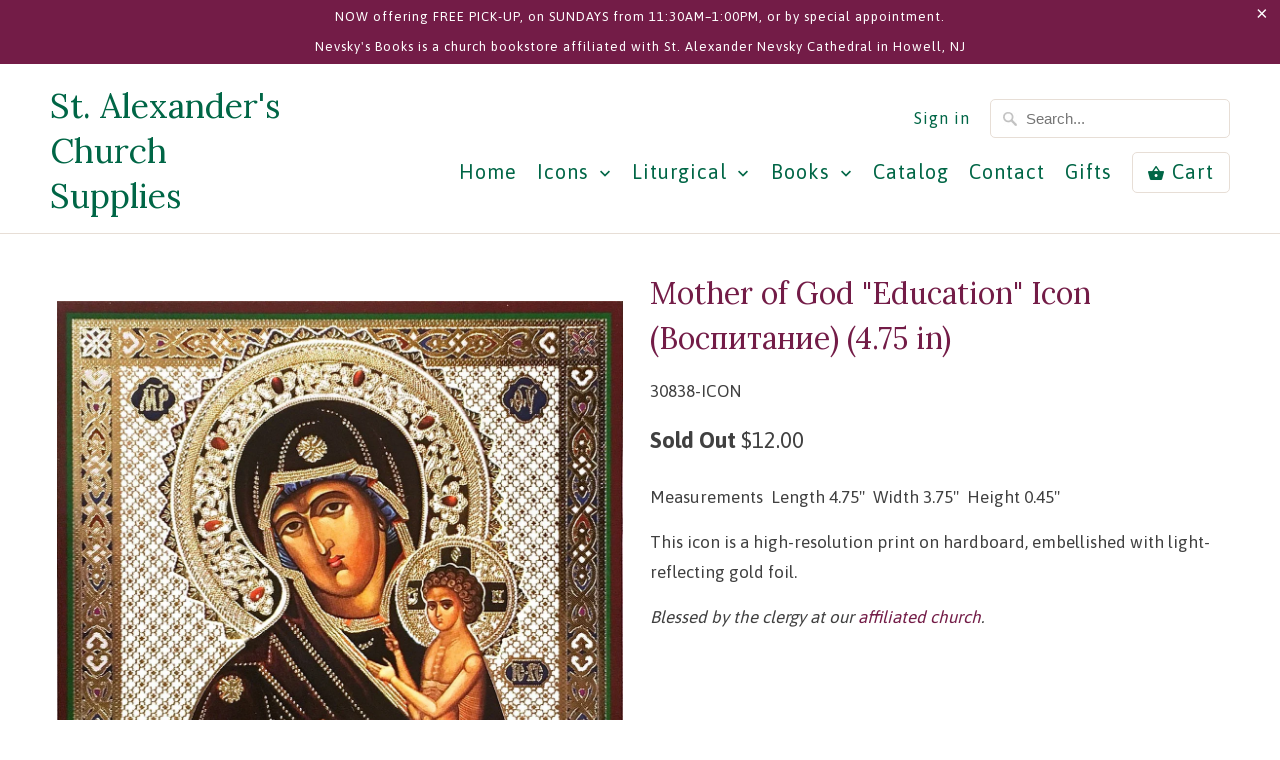

--- FILE ---
content_type: text/html; charset=utf-8
request_url: https://bookstore.nevskys.com/products/mother-of-god-education-icon
body_size: 12626
content:
<!DOCTYPE html>
<!--[if lt IE 7 ]><html class="ie ie6" lang="en"> <![endif]-->
<!--[if IE 7 ]><html class="ie ie7" lang="en"> <![endif]-->
<!--[if IE 8 ]><html class="ie ie8" lang="en"> <![endif]-->
<!--[if IE 9 ]><html class="ie ie9" lang="en"> <![endif]-->
<!--[if (gte IE 10)|!(IE)]><!--><html lang="en"> <!--<![endif]-->
  <head>
    <meta charset="utf-8">
    <meta http-equiv="cleartype" content="on">
    <meta name="robots" content="index,follow">

    
    <title>Mother of God &quot;Education&quot; Icon (Воспитание) (4.75 in) - St. Alexander&#39;s Church Supplies</title>

    
      <meta name="description" content="Measurements  Length 4.75&quot;  Width 3.75&quot;  Height 0.45&quot; This icon is a high-resolution print on hardboard, embellished with light-reflecting gold foil. Blessed by the clergy at our affiliated church." />
    

    <!-- Custom Fonts -->
    
      <link href="//fonts.googleapis.com/css?family=.|Lora:light,normal,bold|Lora:light,normal,bold|Asap:light,normal,bold|Asap:light,normal,bold|Asap:light,normal,bold" rel="stylesheet" type="text/css" />
    

    

<meta name="author" content="St. Alexander&#39;s Church Supplies">
<meta property="og:url" content="https://bookstore.nevskys.com/products/mother-of-god-education-icon">
<meta property="og:site_name" content="St. Alexander&#39;s Church Supplies">


  <meta property="og:type" content="product">
  <meta property="og:title" content="Mother of God &quot;Education&quot; Icon (Воспитание) (4.75 in)">
  
    <meta property="og:image" content="http://bookstore.nevskys.com/cdn/shop/products/30838_600x.jpg?v=1697857414">
    <meta property="og:image:secure_url" content="https://bookstore.nevskys.com/cdn/shop/products/30838_600x.jpg?v=1697857414">
    
  
  <meta property="og:price:amount" content="12.00">
  <meta property="og:price:currency" content="USD">


  <meta property="og:description" content="Measurements  Length 4.75&quot;  Width 3.75&quot;  Height 0.45&quot; This icon is a high-resolution print on hardboard, embellished with light-reflecting gold foil. Blessed by the clergy at our affiliated church.">




<meta name="twitter:card" content="summary">

  <meta name="twitter:title" content="Mother of God "Education" Icon (Воспитание) (4.75 in)">
  <meta name="twitter:description" content="Measurements  Length 4.75&quot;  Width 3.75&quot;  Height 0.45&quot;
This icon is a high-resolution print on hardboard, embellished with light-reflecting gold foil.
Blessed by the clergy at our affiliated church.">
  <meta name="twitter:image" content="https://bookstore.nevskys.com/cdn/shop/products/30838_240x.jpg?v=1697857414">
  <meta name="twitter:image:width" content="240">
  <meta name="twitter:image:height" content="240">


    
    

    <!-- Mobile Specific Metas -->
    <meta name="HandheldFriendly" content="True">
    <meta name="MobileOptimized" content="320">
    <meta name="viewport" content="width=device-width,initial-scale=1">
    <meta name="theme-color" content="#ffffff">

    <!-- Stylesheets for Mobilia 4.4.2 -->
    <link href="//bookstore.nevskys.com/cdn/shop/t/2/assets/styles.scss.css?v=1062421048168795031703902202" rel="stylesheet" type="text/css" media="all" />

    <!-- Icons -->
    <link rel="shortcut icon" type="image/x-icon" href="//bookstore.nevskys.com/cdn/shop/t/2/assets/favicon.png?v=126414036996798807791703781829">
    <link rel="canonical" href="https://bookstore.nevskys.com/products/mother-of-god-education-icon" />

    

    <script src="//bookstore.nevskys.com/cdn/shop/t/2/assets/app.js?v=103235430633065027051703781839" type="text/javascript"></script>
    
    <script>window.performance && window.performance.mark && window.performance.mark('shopify.content_for_header.start');</script><meta id="shopify-digital-wallet" name="shopify-digital-wallet" content="/67948052694/digital_wallets/dialog">
<meta name="shopify-checkout-api-token" content="1ff7d5d80c4491a875ed5dfc37faee5d">
<meta id="in-context-paypal-metadata" data-shop-id="67948052694" data-venmo-supported="false" data-environment="production" data-locale="en_US" data-paypal-v4="true" data-currency="USD">
<link rel="alternate" type="application/json+oembed" href="https://bookstore.nevskys.com/products/mother-of-god-education-icon.oembed">
<script async="async" src="/checkouts/internal/preloads.js?locale=en-US"></script>
<link rel="preconnect" href="https://shop.app" crossorigin="anonymous">
<script async="async" src="https://shop.app/checkouts/internal/preloads.js?locale=en-US&shop_id=67948052694" crossorigin="anonymous"></script>
<script id="apple-pay-shop-capabilities" type="application/json">{"shopId":67948052694,"countryCode":"US","currencyCode":"USD","merchantCapabilities":["supports3DS"],"merchantId":"gid:\/\/shopify\/Shop\/67948052694","merchantName":"St. Alexander's Church Supplies","requiredBillingContactFields":["postalAddress","email"],"requiredShippingContactFields":["postalAddress","email"],"shippingType":"shipping","supportedNetworks":["visa","masterCard","amex","discover","elo","jcb"],"total":{"type":"pending","label":"St. Alexander's Church Supplies","amount":"1.00"},"shopifyPaymentsEnabled":true,"supportsSubscriptions":true}</script>
<script id="shopify-features" type="application/json">{"accessToken":"1ff7d5d80c4491a875ed5dfc37faee5d","betas":["rich-media-storefront-analytics"],"domain":"bookstore.nevskys.com","predictiveSearch":true,"shopId":67948052694,"locale":"en"}</script>
<script>var Shopify = Shopify || {};
Shopify.shop = "0711d4-2.myshopify.com";
Shopify.locale = "en";
Shopify.currency = {"active":"USD","rate":"1.0"};
Shopify.country = "US";
Shopify.theme = {"name":"Bookstore Nevskys","id":139453464790,"schema_name":null,"schema_version":null,"theme_store_id":null,"role":"main"};
Shopify.theme.handle = "null";
Shopify.theme.style = {"id":null,"handle":null};
Shopify.cdnHost = "bookstore.nevskys.com/cdn";
Shopify.routes = Shopify.routes || {};
Shopify.routes.root = "/";</script>
<script type="module">!function(o){(o.Shopify=o.Shopify||{}).modules=!0}(window);</script>
<script>!function(o){function n(){var o=[];function n(){o.push(Array.prototype.slice.apply(arguments))}return n.q=o,n}var t=o.Shopify=o.Shopify||{};t.loadFeatures=n(),t.autoloadFeatures=n()}(window);</script>
<script>
  window.ShopifyPay = window.ShopifyPay || {};
  window.ShopifyPay.apiHost = "shop.app\/pay";
  window.ShopifyPay.redirectState = null;
</script>
<script id="shop-js-analytics" type="application/json">{"pageType":"product"}</script>
<script defer="defer" async type="module" src="//bookstore.nevskys.com/cdn/shopifycloud/shop-js/modules/v2/client.init-shop-cart-sync_BN7fPSNr.en.esm.js"></script>
<script defer="defer" async type="module" src="//bookstore.nevskys.com/cdn/shopifycloud/shop-js/modules/v2/chunk.common_Cbph3Kss.esm.js"></script>
<script defer="defer" async type="module" src="//bookstore.nevskys.com/cdn/shopifycloud/shop-js/modules/v2/chunk.modal_DKumMAJ1.esm.js"></script>
<script type="module">
  await import("//bookstore.nevskys.com/cdn/shopifycloud/shop-js/modules/v2/client.init-shop-cart-sync_BN7fPSNr.en.esm.js");
await import("//bookstore.nevskys.com/cdn/shopifycloud/shop-js/modules/v2/chunk.common_Cbph3Kss.esm.js");
await import("//bookstore.nevskys.com/cdn/shopifycloud/shop-js/modules/v2/chunk.modal_DKumMAJ1.esm.js");

  window.Shopify.SignInWithShop?.initShopCartSync?.({"fedCMEnabled":true,"windoidEnabled":true});

</script>
<script>
  window.Shopify = window.Shopify || {};
  if (!window.Shopify.featureAssets) window.Shopify.featureAssets = {};
  window.Shopify.featureAssets['shop-js'] = {"shop-cart-sync":["modules/v2/client.shop-cart-sync_CJVUk8Jm.en.esm.js","modules/v2/chunk.common_Cbph3Kss.esm.js","modules/v2/chunk.modal_DKumMAJ1.esm.js"],"init-fed-cm":["modules/v2/client.init-fed-cm_7Fvt41F4.en.esm.js","modules/v2/chunk.common_Cbph3Kss.esm.js","modules/v2/chunk.modal_DKumMAJ1.esm.js"],"init-shop-email-lookup-coordinator":["modules/v2/client.init-shop-email-lookup-coordinator_Cc088_bR.en.esm.js","modules/v2/chunk.common_Cbph3Kss.esm.js","modules/v2/chunk.modal_DKumMAJ1.esm.js"],"init-windoid":["modules/v2/client.init-windoid_hPopwJRj.en.esm.js","modules/v2/chunk.common_Cbph3Kss.esm.js","modules/v2/chunk.modal_DKumMAJ1.esm.js"],"shop-button":["modules/v2/client.shop-button_B0jaPSNF.en.esm.js","modules/v2/chunk.common_Cbph3Kss.esm.js","modules/v2/chunk.modal_DKumMAJ1.esm.js"],"shop-cash-offers":["modules/v2/client.shop-cash-offers_DPIskqss.en.esm.js","modules/v2/chunk.common_Cbph3Kss.esm.js","modules/v2/chunk.modal_DKumMAJ1.esm.js"],"shop-toast-manager":["modules/v2/client.shop-toast-manager_CK7RT69O.en.esm.js","modules/v2/chunk.common_Cbph3Kss.esm.js","modules/v2/chunk.modal_DKumMAJ1.esm.js"],"init-shop-cart-sync":["modules/v2/client.init-shop-cart-sync_BN7fPSNr.en.esm.js","modules/v2/chunk.common_Cbph3Kss.esm.js","modules/v2/chunk.modal_DKumMAJ1.esm.js"],"init-customer-accounts-sign-up":["modules/v2/client.init-customer-accounts-sign-up_CfPf4CXf.en.esm.js","modules/v2/client.shop-login-button_DeIztwXF.en.esm.js","modules/v2/chunk.common_Cbph3Kss.esm.js","modules/v2/chunk.modal_DKumMAJ1.esm.js"],"pay-button":["modules/v2/client.pay-button_CgIwFSYN.en.esm.js","modules/v2/chunk.common_Cbph3Kss.esm.js","modules/v2/chunk.modal_DKumMAJ1.esm.js"],"init-customer-accounts":["modules/v2/client.init-customer-accounts_DQ3x16JI.en.esm.js","modules/v2/client.shop-login-button_DeIztwXF.en.esm.js","modules/v2/chunk.common_Cbph3Kss.esm.js","modules/v2/chunk.modal_DKumMAJ1.esm.js"],"avatar":["modules/v2/client.avatar_BTnouDA3.en.esm.js"],"init-shop-for-new-customer-accounts":["modules/v2/client.init-shop-for-new-customer-accounts_CsZy_esa.en.esm.js","modules/v2/client.shop-login-button_DeIztwXF.en.esm.js","modules/v2/chunk.common_Cbph3Kss.esm.js","modules/v2/chunk.modal_DKumMAJ1.esm.js"],"shop-follow-button":["modules/v2/client.shop-follow-button_BRMJjgGd.en.esm.js","modules/v2/chunk.common_Cbph3Kss.esm.js","modules/v2/chunk.modal_DKumMAJ1.esm.js"],"checkout-modal":["modules/v2/client.checkout-modal_B9Drz_yf.en.esm.js","modules/v2/chunk.common_Cbph3Kss.esm.js","modules/v2/chunk.modal_DKumMAJ1.esm.js"],"shop-login-button":["modules/v2/client.shop-login-button_DeIztwXF.en.esm.js","modules/v2/chunk.common_Cbph3Kss.esm.js","modules/v2/chunk.modal_DKumMAJ1.esm.js"],"lead-capture":["modules/v2/client.lead-capture_DXYzFM3R.en.esm.js","modules/v2/chunk.common_Cbph3Kss.esm.js","modules/v2/chunk.modal_DKumMAJ1.esm.js"],"shop-login":["modules/v2/client.shop-login_CA5pJqmO.en.esm.js","modules/v2/chunk.common_Cbph3Kss.esm.js","modules/v2/chunk.modal_DKumMAJ1.esm.js"],"payment-terms":["modules/v2/client.payment-terms_BxzfvcZJ.en.esm.js","modules/v2/chunk.common_Cbph3Kss.esm.js","modules/v2/chunk.modal_DKumMAJ1.esm.js"]};
</script>
<script id="__st">var __st={"a":67948052694,"offset":-18000,"reqid":"29786c99-2eba-409a-9b20-3707883ea1f7-1769864567","pageurl":"bookstore.nevskys.com\/products\/mother-of-god-education-icon","u":"ae11d4759a00","p":"product","rtyp":"product","rid":8185466323158};</script>
<script>window.ShopifyPaypalV4VisibilityTracking = true;</script>
<script id="captcha-bootstrap">!function(){'use strict';const t='contact',e='account',n='new_comment',o=[[t,t],['blogs',n],['comments',n],[t,'customer']],c=[[e,'customer_login'],[e,'guest_login'],[e,'recover_customer_password'],[e,'create_customer']],r=t=>t.map((([t,e])=>`form[action*='/${t}']:not([data-nocaptcha='true']) input[name='form_type'][value='${e}']`)).join(','),a=t=>()=>t?[...document.querySelectorAll(t)].map((t=>t.form)):[];function s(){const t=[...o],e=r(t);return a(e)}const i='password',u='form_key',d=['recaptcha-v3-token','g-recaptcha-response','h-captcha-response',i],f=()=>{try{return window.sessionStorage}catch{return}},m='__shopify_v',_=t=>t.elements[u];function p(t,e,n=!1){try{const o=window.sessionStorage,c=JSON.parse(o.getItem(e)),{data:r}=function(t){const{data:e,action:n}=t;return t[m]||n?{data:e,action:n}:{data:t,action:n}}(c);for(const[e,n]of Object.entries(r))t.elements[e]&&(t.elements[e].value=n);n&&o.removeItem(e)}catch(o){console.error('form repopulation failed',{error:o})}}const l='form_type',E='cptcha';function T(t){t.dataset[E]=!0}const w=window,h=w.document,L='Shopify',v='ce_forms',y='captcha';let A=!1;((t,e)=>{const n=(g='f06e6c50-85a8-45c8-87d0-21a2b65856fe',I='https://cdn.shopify.com/shopifycloud/storefront-forms-hcaptcha/ce_storefront_forms_captcha_hcaptcha.v1.5.2.iife.js',D={infoText:'Protected by hCaptcha',privacyText:'Privacy',termsText:'Terms'},(t,e,n)=>{const o=w[L][v],c=o.bindForm;if(c)return c(t,g,e,D).then(n);var r;o.q.push([[t,g,e,D],n]),r=I,A||(h.body.append(Object.assign(h.createElement('script'),{id:'captcha-provider',async:!0,src:r})),A=!0)});var g,I,D;w[L]=w[L]||{},w[L][v]=w[L][v]||{},w[L][v].q=[],w[L][y]=w[L][y]||{},w[L][y].protect=function(t,e){n(t,void 0,e),T(t)},Object.freeze(w[L][y]),function(t,e,n,w,h,L){const[v,y,A,g]=function(t,e,n){const i=e?o:[],u=t?c:[],d=[...i,...u],f=r(d),m=r(i),_=r(d.filter((([t,e])=>n.includes(e))));return[a(f),a(m),a(_),s()]}(w,h,L),I=t=>{const e=t.target;return e instanceof HTMLFormElement?e:e&&e.form},D=t=>v().includes(t);t.addEventListener('submit',(t=>{const e=I(t);if(!e)return;const n=D(e)&&!e.dataset.hcaptchaBound&&!e.dataset.recaptchaBound,o=_(e),c=g().includes(e)&&(!o||!o.value);(n||c)&&t.preventDefault(),c&&!n&&(function(t){try{if(!f())return;!function(t){const e=f();if(!e)return;const n=_(t);if(!n)return;const o=n.value;o&&e.removeItem(o)}(t);const e=Array.from(Array(32),(()=>Math.random().toString(36)[2])).join('');!function(t,e){_(t)||t.append(Object.assign(document.createElement('input'),{type:'hidden',name:u})),t.elements[u].value=e}(t,e),function(t,e){const n=f();if(!n)return;const o=[...t.querySelectorAll(`input[type='${i}']`)].map((({name:t})=>t)),c=[...d,...o],r={};for(const[a,s]of new FormData(t).entries())c.includes(a)||(r[a]=s);n.setItem(e,JSON.stringify({[m]:1,action:t.action,data:r}))}(t,e)}catch(e){console.error('failed to persist form',e)}}(e),e.submit())}));const S=(t,e)=>{t&&!t.dataset[E]&&(n(t,e.some((e=>e===t))),T(t))};for(const o of['focusin','change'])t.addEventListener(o,(t=>{const e=I(t);D(e)&&S(e,y())}));const B=e.get('form_key'),M=e.get(l),P=B&&M;t.addEventListener('DOMContentLoaded',(()=>{const t=y();if(P)for(const e of t)e.elements[l].value===M&&p(e,B);[...new Set([...A(),...v().filter((t=>'true'===t.dataset.shopifyCaptcha))])].forEach((e=>S(e,t)))}))}(h,new URLSearchParams(w.location.search),n,t,e,['guest_login'])})(!0,!0)}();</script>
<script integrity="sha256-4kQ18oKyAcykRKYeNunJcIwy7WH5gtpwJnB7kiuLZ1E=" data-source-attribution="shopify.loadfeatures" defer="defer" src="//bookstore.nevskys.com/cdn/shopifycloud/storefront/assets/storefront/load_feature-a0a9edcb.js" crossorigin="anonymous"></script>
<script crossorigin="anonymous" defer="defer" src="//bookstore.nevskys.com/cdn/shopifycloud/storefront/assets/shopify_pay/storefront-65b4c6d7.js?v=20250812"></script>
<script data-source-attribution="shopify.dynamic_checkout.dynamic.init">var Shopify=Shopify||{};Shopify.PaymentButton=Shopify.PaymentButton||{isStorefrontPortableWallets:!0,init:function(){window.Shopify.PaymentButton.init=function(){};var t=document.createElement("script");t.src="https://bookstore.nevskys.com/cdn/shopifycloud/portable-wallets/latest/portable-wallets.en.js",t.type="module",document.head.appendChild(t)}};
</script>
<script data-source-attribution="shopify.dynamic_checkout.buyer_consent">
  function portableWalletsHideBuyerConsent(e){var t=document.getElementById("shopify-buyer-consent"),n=document.getElementById("shopify-subscription-policy-button");t&&n&&(t.classList.add("hidden"),t.setAttribute("aria-hidden","true"),n.removeEventListener("click",e))}function portableWalletsShowBuyerConsent(e){var t=document.getElementById("shopify-buyer-consent"),n=document.getElementById("shopify-subscription-policy-button");t&&n&&(t.classList.remove("hidden"),t.removeAttribute("aria-hidden"),n.addEventListener("click",e))}window.Shopify?.PaymentButton&&(window.Shopify.PaymentButton.hideBuyerConsent=portableWalletsHideBuyerConsent,window.Shopify.PaymentButton.showBuyerConsent=portableWalletsShowBuyerConsent);
</script>
<script data-source-attribution="shopify.dynamic_checkout.cart.bootstrap">document.addEventListener("DOMContentLoaded",(function(){function t(){return document.querySelector("shopify-accelerated-checkout-cart, shopify-accelerated-checkout")}if(t())Shopify.PaymentButton.init();else{new MutationObserver((function(e,n){t()&&(Shopify.PaymentButton.init(),n.disconnect())})).observe(document.body,{childList:!0,subtree:!0})}}));
</script>
<link id="shopify-accelerated-checkout-styles" rel="stylesheet" media="screen" href="https://bookstore.nevskys.com/cdn/shopifycloud/portable-wallets/latest/accelerated-checkout-backwards-compat.css" crossorigin="anonymous">
<style id="shopify-accelerated-checkout-cart">
        #shopify-buyer-consent {
  margin-top: 1em;
  display: inline-block;
  width: 100%;
}

#shopify-buyer-consent.hidden {
  display: none;
}

#shopify-subscription-policy-button {
  background: none;
  border: none;
  padding: 0;
  text-decoration: underline;
  font-size: inherit;
  cursor: pointer;
}

#shopify-subscription-policy-button::before {
  box-shadow: none;
}

      </style>

<script>window.performance && window.performance.mark && window.performance.mark('shopify.content_for_header.end');</script>
  <link href="//bookstore.nevskys.com/cdn/shop/t/2/assets/shopstorm-apps.scss.css?v=44200075104732991851703781839" rel="stylesheet" type="text/css" media="all" />

<!-- spurit_dm-added -->
<link rel="stylesheet" type="text/css" href="https://s3.amazonaws.com/shopify-apps/discount-manager/store/c641f613c4128bfa78624d83139b6f07.css">
<!-- /spurit_dm-added -->

<link href="https://monorail-edge.shopifysvc.com" rel="dns-prefetch">
<script>(function(){if ("sendBeacon" in navigator && "performance" in window) {try {var session_token_from_headers = performance.getEntriesByType('navigation')[0].serverTiming.find(x => x.name == '_s').description;} catch {var session_token_from_headers = undefined;}var session_cookie_matches = document.cookie.match(/_shopify_s=([^;]*)/);var session_token_from_cookie = session_cookie_matches && session_cookie_matches.length === 2 ? session_cookie_matches[1] : "";var session_token = session_token_from_headers || session_token_from_cookie || "";function handle_abandonment_event(e) {var entries = performance.getEntries().filter(function(entry) {return /monorail-edge.shopifysvc.com/.test(entry.name);});if (!window.abandonment_tracked && entries.length === 0) {window.abandonment_tracked = true;var currentMs = Date.now();var navigation_start = performance.timing.navigationStart;var payload = {shop_id: 67948052694,url: window.location.href,navigation_start,duration: currentMs - navigation_start,session_token,page_type: "product"};window.navigator.sendBeacon("https://monorail-edge.shopifysvc.com/v1/produce", JSON.stringify({schema_id: "online_store_buyer_site_abandonment/1.1",payload: payload,metadata: {event_created_at_ms: currentMs,event_sent_at_ms: currentMs}}));}}window.addEventListener('pagehide', handle_abandonment_event);}}());</script>
<script id="web-pixels-manager-setup">(function e(e,d,r,n,o){if(void 0===o&&(o={}),!Boolean(null===(a=null===(i=window.Shopify)||void 0===i?void 0:i.analytics)||void 0===a?void 0:a.replayQueue)){var i,a;window.Shopify=window.Shopify||{};var t=window.Shopify;t.analytics=t.analytics||{};var s=t.analytics;s.replayQueue=[],s.publish=function(e,d,r){return s.replayQueue.push([e,d,r]),!0};try{self.performance.mark("wpm:start")}catch(e){}var l=function(){var e={modern:/Edge?\/(1{2}[4-9]|1[2-9]\d|[2-9]\d{2}|\d{4,})\.\d+(\.\d+|)|Firefox\/(1{2}[4-9]|1[2-9]\d|[2-9]\d{2}|\d{4,})\.\d+(\.\d+|)|Chrom(ium|e)\/(9{2}|\d{3,})\.\d+(\.\d+|)|(Maci|X1{2}).+ Version\/(15\.\d+|(1[6-9]|[2-9]\d|\d{3,})\.\d+)([,.]\d+|)( \(\w+\)|)( Mobile\/\w+|) Safari\/|Chrome.+OPR\/(9{2}|\d{3,})\.\d+\.\d+|(CPU[ +]OS|iPhone[ +]OS|CPU[ +]iPhone|CPU IPhone OS|CPU iPad OS)[ +]+(15[._]\d+|(1[6-9]|[2-9]\d|\d{3,})[._]\d+)([._]\d+|)|Android:?[ /-](13[3-9]|1[4-9]\d|[2-9]\d{2}|\d{4,})(\.\d+|)(\.\d+|)|Android.+Firefox\/(13[5-9]|1[4-9]\d|[2-9]\d{2}|\d{4,})\.\d+(\.\d+|)|Android.+Chrom(ium|e)\/(13[3-9]|1[4-9]\d|[2-9]\d{2}|\d{4,})\.\d+(\.\d+|)|SamsungBrowser\/([2-9]\d|\d{3,})\.\d+/,legacy:/Edge?\/(1[6-9]|[2-9]\d|\d{3,})\.\d+(\.\d+|)|Firefox\/(5[4-9]|[6-9]\d|\d{3,})\.\d+(\.\d+|)|Chrom(ium|e)\/(5[1-9]|[6-9]\d|\d{3,})\.\d+(\.\d+|)([\d.]+$|.*Safari\/(?![\d.]+ Edge\/[\d.]+$))|(Maci|X1{2}).+ Version\/(10\.\d+|(1[1-9]|[2-9]\d|\d{3,})\.\d+)([,.]\d+|)( \(\w+\)|)( Mobile\/\w+|) Safari\/|Chrome.+OPR\/(3[89]|[4-9]\d|\d{3,})\.\d+\.\d+|(CPU[ +]OS|iPhone[ +]OS|CPU[ +]iPhone|CPU IPhone OS|CPU iPad OS)[ +]+(10[._]\d+|(1[1-9]|[2-9]\d|\d{3,})[._]\d+)([._]\d+|)|Android:?[ /-](13[3-9]|1[4-9]\d|[2-9]\d{2}|\d{4,})(\.\d+|)(\.\d+|)|Mobile Safari.+OPR\/([89]\d|\d{3,})\.\d+\.\d+|Android.+Firefox\/(13[5-9]|1[4-9]\d|[2-9]\d{2}|\d{4,})\.\d+(\.\d+|)|Android.+Chrom(ium|e)\/(13[3-9]|1[4-9]\d|[2-9]\d{2}|\d{4,})\.\d+(\.\d+|)|Android.+(UC? ?Browser|UCWEB|U3)[ /]?(15\.([5-9]|\d{2,})|(1[6-9]|[2-9]\d|\d{3,})\.\d+)\.\d+|SamsungBrowser\/(5\.\d+|([6-9]|\d{2,})\.\d+)|Android.+MQ{2}Browser\/(14(\.(9|\d{2,})|)|(1[5-9]|[2-9]\d|\d{3,})(\.\d+|))(\.\d+|)|K[Aa][Ii]OS\/(3\.\d+|([4-9]|\d{2,})\.\d+)(\.\d+|)/},d=e.modern,r=e.legacy,n=navigator.userAgent;return n.match(d)?"modern":n.match(r)?"legacy":"unknown"}(),u="modern"===l?"modern":"legacy",c=(null!=n?n:{modern:"",legacy:""})[u],f=function(e){return[e.baseUrl,"/wpm","/b",e.hashVersion,"modern"===e.buildTarget?"m":"l",".js"].join("")}({baseUrl:d,hashVersion:r,buildTarget:u}),m=function(e){var d=e.version,r=e.bundleTarget,n=e.surface,o=e.pageUrl,i=e.monorailEndpoint;return{emit:function(e){var a=e.status,t=e.errorMsg,s=(new Date).getTime(),l=JSON.stringify({metadata:{event_sent_at_ms:s},events:[{schema_id:"web_pixels_manager_load/3.1",payload:{version:d,bundle_target:r,page_url:o,status:a,surface:n,error_msg:t},metadata:{event_created_at_ms:s}}]});if(!i)return console&&console.warn&&console.warn("[Web Pixels Manager] No Monorail endpoint provided, skipping logging."),!1;try{return self.navigator.sendBeacon.bind(self.navigator)(i,l)}catch(e){}var u=new XMLHttpRequest;try{return u.open("POST",i,!0),u.setRequestHeader("Content-Type","text/plain"),u.send(l),!0}catch(e){return console&&console.warn&&console.warn("[Web Pixels Manager] Got an unhandled error while logging to Monorail."),!1}}}}({version:r,bundleTarget:l,surface:e.surface,pageUrl:self.location.href,monorailEndpoint:e.monorailEndpoint});try{o.browserTarget=l,function(e){var d=e.src,r=e.async,n=void 0===r||r,o=e.onload,i=e.onerror,a=e.sri,t=e.scriptDataAttributes,s=void 0===t?{}:t,l=document.createElement("script"),u=document.querySelector("head"),c=document.querySelector("body");if(l.async=n,l.src=d,a&&(l.integrity=a,l.crossOrigin="anonymous"),s)for(var f in s)if(Object.prototype.hasOwnProperty.call(s,f))try{l.dataset[f]=s[f]}catch(e){}if(o&&l.addEventListener("load",o),i&&l.addEventListener("error",i),u)u.appendChild(l);else{if(!c)throw new Error("Did not find a head or body element to append the script");c.appendChild(l)}}({src:f,async:!0,onload:function(){if(!function(){var e,d;return Boolean(null===(d=null===(e=window.Shopify)||void 0===e?void 0:e.analytics)||void 0===d?void 0:d.initialized)}()){var d=window.webPixelsManager.init(e)||void 0;if(d){var r=window.Shopify.analytics;r.replayQueue.forEach((function(e){var r=e[0],n=e[1],o=e[2];d.publishCustomEvent(r,n,o)})),r.replayQueue=[],r.publish=d.publishCustomEvent,r.visitor=d.visitor,r.initialized=!0}}},onerror:function(){return m.emit({status:"failed",errorMsg:"".concat(f," has failed to load")})},sri:function(e){var d=/^sha384-[A-Za-z0-9+/=]+$/;return"string"==typeof e&&d.test(e)}(c)?c:"",scriptDataAttributes:o}),m.emit({status:"loading"})}catch(e){m.emit({status:"failed",errorMsg:(null==e?void 0:e.message)||"Unknown error"})}}})({shopId: 67948052694,storefrontBaseUrl: "https://bookstore.nevskys.com",extensionsBaseUrl: "https://extensions.shopifycdn.com/cdn/shopifycloud/web-pixels-manager",monorailEndpoint: "https://monorail-edge.shopifysvc.com/unstable/produce_batch",surface: "storefront-renderer",enabledBetaFlags: ["2dca8a86"],webPixelsConfigList: [{"id":"shopify-app-pixel","configuration":"{}","eventPayloadVersion":"v1","runtimeContext":"STRICT","scriptVersion":"0450","apiClientId":"shopify-pixel","type":"APP","privacyPurposes":["ANALYTICS","MARKETING"]},{"id":"shopify-custom-pixel","eventPayloadVersion":"v1","runtimeContext":"LAX","scriptVersion":"0450","apiClientId":"shopify-pixel","type":"CUSTOM","privacyPurposes":["ANALYTICS","MARKETING"]}],isMerchantRequest: false,initData: {"shop":{"name":"St. Alexander's Church Supplies","paymentSettings":{"currencyCode":"USD"},"myshopifyDomain":"0711d4-2.myshopify.com","countryCode":"US","storefrontUrl":"https:\/\/bookstore.nevskys.com"},"customer":null,"cart":null,"checkout":null,"productVariants":[{"price":{"amount":12.0,"currencyCode":"USD"},"product":{"title":"Mother of God \"Education\" Icon (Воспитание) (4.75 in)","vendor":"Metropolia Kiev","id":"8185466323158","untranslatedTitle":"Mother of God \"Education\" Icon (Воспитание) (4.75 in)","url":"\/products\/mother-of-god-education-icon","type":"Icon"},"id":"44560847405270","image":{"src":"\/\/bookstore.nevskys.com\/cdn\/shop\/products\/30838.jpg?v=1697857414"},"sku":"30838-ICON","title":"Default Title","untranslatedTitle":"Default Title"}],"purchasingCompany":null},},"https://bookstore.nevskys.com/cdn","1d2a099fw23dfb22ep557258f5m7a2edbae",{"modern":"","legacy":""},{"shopId":"67948052694","storefrontBaseUrl":"https:\/\/bookstore.nevskys.com","extensionBaseUrl":"https:\/\/extensions.shopifycdn.com\/cdn\/shopifycloud\/web-pixels-manager","surface":"storefront-renderer","enabledBetaFlags":"[\"2dca8a86\"]","isMerchantRequest":"false","hashVersion":"1d2a099fw23dfb22ep557258f5m7a2edbae","publish":"custom","events":"[[\"page_viewed\",{}],[\"product_viewed\",{\"productVariant\":{\"price\":{\"amount\":12.0,\"currencyCode\":\"USD\"},\"product\":{\"title\":\"Mother of God \\\"Education\\\" Icon (Воспитание) (4.75 in)\",\"vendor\":\"Metropolia Kiev\",\"id\":\"8185466323158\",\"untranslatedTitle\":\"Mother of God \\\"Education\\\" Icon (Воспитание) (4.75 in)\",\"url\":\"\/products\/mother-of-god-education-icon\",\"type\":\"Icon\"},\"id\":\"44560847405270\",\"image\":{\"src\":\"\/\/bookstore.nevskys.com\/cdn\/shop\/products\/30838.jpg?v=1697857414\"},\"sku\":\"30838-ICON\",\"title\":\"Default Title\",\"untranslatedTitle\":\"Default Title\"}}]]"});</script><script>
  window.ShopifyAnalytics = window.ShopifyAnalytics || {};
  window.ShopifyAnalytics.meta = window.ShopifyAnalytics.meta || {};
  window.ShopifyAnalytics.meta.currency = 'USD';
  var meta = {"product":{"id":8185466323158,"gid":"gid:\/\/shopify\/Product\/8185466323158","vendor":"Metropolia Kiev","type":"Icon","handle":"mother-of-god-education-icon","variants":[{"id":44560847405270,"price":1200,"name":"Mother of God \"Education\" Icon (Воспитание) (4.75 in)","public_title":null,"sku":"30838-ICON"}],"remote":false},"page":{"pageType":"product","resourceType":"product","resourceId":8185466323158,"requestId":"29786c99-2eba-409a-9b20-3707883ea1f7-1769864567"}};
  for (var attr in meta) {
    window.ShopifyAnalytics.meta[attr] = meta[attr];
  }
</script>
<script class="analytics">
  (function () {
    var customDocumentWrite = function(content) {
      var jquery = null;

      if (window.jQuery) {
        jquery = window.jQuery;
      } else if (window.Checkout && window.Checkout.$) {
        jquery = window.Checkout.$;
      }

      if (jquery) {
        jquery('body').append(content);
      }
    };

    var hasLoggedConversion = function(token) {
      if (token) {
        return document.cookie.indexOf('loggedConversion=' + token) !== -1;
      }
      return false;
    }

    var setCookieIfConversion = function(token) {
      if (token) {
        var twoMonthsFromNow = new Date(Date.now());
        twoMonthsFromNow.setMonth(twoMonthsFromNow.getMonth() + 2);

        document.cookie = 'loggedConversion=' + token + '; expires=' + twoMonthsFromNow;
      }
    }

    var trekkie = window.ShopifyAnalytics.lib = window.trekkie = window.trekkie || [];
    if (trekkie.integrations) {
      return;
    }
    trekkie.methods = [
      'identify',
      'page',
      'ready',
      'track',
      'trackForm',
      'trackLink'
    ];
    trekkie.factory = function(method) {
      return function() {
        var args = Array.prototype.slice.call(arguments);
        args.unshift(method);
        trekkie.push(args);
        return trekkie;
      };
    };
    for (var i = 0; i < trekkie.methods.length; i++) {
      var key = trekkie.methods[i];
      trekkie[key] = trekkie.factory(key);
    }
    trekkie.load = function(config) {
      trekkie.config = config || {};
      trekkie.config.initialDocumentCookie = document.cookie;
      var first = document.getElementsByTagName('script')[0];
      var script = document.createElement('script');
      script.type = 'text/javascript';
      script.onerror = function(e) {
        var scriptFallback = document.createElement('script');
        scriptFallback.type = 'text/javascript';
        scriptFallback.onerror = function(error) {
                var Monorail = {
      produce: function produce(monorailDomain, schemaId, payload) {
        var currentMs = new Date().getTime();
        var event = {
          schema_id: schemaId,
          payload: payload,
          metadata: {
            event_created_at_ms: currentMs,
            event_sent_at_ms: currentMs
          }
        };
        return Monorail.sendRequest("https://" + monorailDomain + "/v1/produce", JSON.stringify(event));
      },
      sendRequest: function sendRequest(endpointUrl, payload) {
        // Try the sendBeacon API
        if (window && window.navigator && typeof window.navigator.sendBeacon === 'function' && typeof window.Blob === 'function' && !Monorail.isIos12()) {
          var blobData = new window.Blob([payload], {
            type: 'text/plain'
          });

          if (window.navigator.sendBeacon(endpointUrl, blobData)) {
            return true;
          } // sendBeacon was not successful

        } // XHR beacon

        var xhr = new XMLHttpRequest();

        try {
          xhr.open('POST', endpointUrl);
          xhr.setRequestHeader('Content-Type', 'text/plain');
          xhr.send(payload);
        } catch (e) {
          console.log(e);
        }

        return false;
      },
      isIos12: function isIos12() {
        return window.navigator.userAgent.lastIndexOf('iPhone; CPU iPhone OS 12_') !== -1 || window.navigator.userAgent.lastIndexOf('iPad; CPU OS 12_') !== -1;
      }
    };
    Monorail.produce('monorail-edge.shopifysvc.com',
      'trekkie_storefront_load_errors/1.1',
      {shop_id: 67948052694,
      theme_id: 139453464790,
      app_name: "storefront",
      context_url: window.location.href,
      source_url: "//bookstore.nevskys.com/cdn/s/trekkie.storefront.c59ea00e0474b293ae6629561379568a2d7c4bba.min.js"});

        };
        scriptFallback.async = true;
        scriptFallback.src = '//bookstore.nevskys.com/cdn/s/trekkie.storefront.c59ea00e0474b293ae6629561379568a2d7c4bba.min.js';
        first.parentNode.insertBefore(scriptFallback, first);
      };
      script.async = true;
      script.src = '//bookstore.nevskys.com/cdn/s/trekkie.storefront.c59ea00e0474b293ae6629561379568a2d7c4bba.min.js';
      first.parentNode.insertBefore(script, first);
    };
    trekkie.load(
      {"Trekkie":{"appName":"storefront","development":false,"defaultAttributes":{"shopId":67948052694,"isMerchantRequest":null,"themeId":139453464790,"themeCityHash":"9192492067904188698","contentLanguage":"en","currency":"USD","eventMetadataId":"3662a872-5681-40cd-b6c0-3d1fa18cf1b5"},"isServerSideCookieWritingEnabled":true,"monorailRegion":"shop_domain","enabledBetaFlags":["65f19447","b5387b81"]},"Session Attribution":{},"S2S":{"facebookCapiEnabled":false,"source":"trekkie-storefront-renderer","apiClientId":580111}}
    );

    var loaded = false;
    trekkie.ready(function() {
      if (loaded) return;
      loaded = true;

      window.ShopifyAnalytics.lib = window.trekkie;

      var originalDocumentWrite = document.write;
      document.write = customDocumentWrite;
      try { window.ShopifyAnalytics.merchantGoogleAnalytics.call(this); } catch(error) {};
      document.write = originalDocumentWrite;

      window.ShopifyAnalytics.lib.page(null,{"pageType":"product","resourceType":"product","resourceId":8185466323158,"requestId":"29786c99-2eba-409a-9b20-3707883ea1f7-1769864567","shopifyEmitted":true});

      var match = window.location.pathname.match(/checkouts\/(.+)\/(thank_you|post_purchase)/)
      var token = match? match[1]: undefined;
      if (!hasLoggedConversion(token)) {
        setCookieIfConversion(token);
        window.ShopifyAnalytics.lib.track("Viewed Product",{"currency":"USD","variantId":44560847405270,"productId":8185466323158,"productGid":"gid:\/\/shopify\/Product\/8185466323158","name":"Mother of God \"Education\" Icon (Воспитание) (4.75 in)","price":"12.00","sku":"30838-ICON","brand":"Metropolia Kiev","variant":null,"category":"Icon","nonInteraction":true,"remote":false},undefined,undefined,{"shopifyEmitted":true});
      window.ShopifyAnalytics.lib.track("monorail:\/\/trekkie_storefront_viewed_product\/1.1",{"currency":"USD","variantId":44560847405270,"productId":8185466323158,"productGid":"gid:\/\/shopify\/Product\/8185466323158","name":"Mother of God \"Education\" Icon (Воспитание) (4.75 in)","price":"12.00","sku":"30838-ICON","brand":"Metropolia Kiev","variant":null,"category":"Icon","nonInteraction":true,"remote":false,"referer":"https:\/\/bookstore.nevskys.com\/products\/mother-of-god-education-icon"});
      }
    });


        var eventsListenerScript = document.createElement('script');
        eventsListenerScript.async = true;
        eventsListenerScript.src = "//bookstore.nevskys.com/cdn/shopifycloud/storefront/assets/shop_events_listener-3da45d37.js";
        document.getElementsByTagName('head')[0].appendChild(eventsListenerScript);

})();</script>
<script
  defer
  src="https://bookstore.nevskys.com/cdn/shopifycloud/perf-kit/shopify-perf-kit-3.1.0.min.js"
  data-application="storefront-renderer"
  data-shop-id="67948052694"
  data-render-region="gcp-us-central1"
  data-page-type="product"
  data-theme-instance-id="139453464790"
  data-theme-name=""
  data-theme-version=""
  data-monorail-region="shop_domain"
  data-resource-timing-sampling-rate="10"
  data-shs="true"
  data-shs-beacon="true"
  data-shs-export-with-fetch="true"
  data-shs-logs-sample-rate="1"
  data-shs-beacon-endpoint="https://bookstore.nevskys.com/api/collect"
></script>
</head>
<body class="product">
    
      <div class="promo_banner">
        NOW offering FREE PICK-UP, on SUNDAYS from 11:30AM–1:00PM, or by special appointment. <br>Nevsky's Books is a church bookstore affiliated with St. Alexander Nevsky Cathedral in Howell, NJ
        <div class="promo_banner-close"></div>
      </div>
    

    <div class="header header_border">
      <div class="container content">
        <div class="sixteen columns">
        <div class="four columns logo alpha">
          <a href="https://bookstore.nevskys.com" title="St. Alexander&#39;s Church Supplies">
            
              St. Alexander&#39;s Church Supplies
            
          </a>
        </div>

        <div class="twelve nav omega">
          <div class="mobile_hidden mobile_menu_container">
            <ul class="top_menu search_nav">
              
              
              
              
                
                  <li>
                    <a href="https://bookstore.nevskys.com/customer_authentication/redirect?locale=en&amp;region_country=US" id="customer_login_link">Sign in</a>
                  </li>
                
              
              
              
                <li>
                  <form class="search" action="/search">
                    
                      <input type="hidden" name="type" value="product" />
                    
                    <input type="text" name="q" class="search_box" placeholder="Search..." value="" autocapitalize="off" autocomplete="off" autocorrect="off" />
                  </form>
                </li>
              
            </ul>
            <ul class="main menu">
              
                
                  <li><a href="/" >Home</a></li>
                
              
                
                  <li class="dropdown"><a href="/collections/icons"  >Icons <span class="icon-arrow-down"></span></a>
                    <ul>
                      
                        
                          <li><a href="/collections/exclusive-high-quality-handmade-icons-and-unique-religious-items-from-serbia">Handmade Icons</a></li>
                        
                      
                        
                          <li><a href="/collections/printed-icons">Printed Icons</a></li>
                        
                      
                        
                          <li><a href="/collections/wedding-icons">Wedding Icons</a></li>
                        
                      
                    </ul>
                  </li>
                
              
                
                  <li class="dropdown"><a href="/collections/liturgical-supplies"  >Liturgical <span class="icon-arrow-down"></span></a>
                    <ul>
                      
                        
                          <li><a href="/collections/liturgical-supplies">Liturgical Supplies</a></li>
                        
                      
                        
                          <li><a href="/collections/liturgical-books-in-english">Liturgical Books</a></li>
                        
                      
                        
                          <li><a href="/collections/%D0%B1%D0%BE%D0%B3%D0%BE%D1%81%D0%BB%D1%83%D0%B6%D0%B5%D0%B1%D0%BD%D1%8B%D0%B5-%D0%BA%D0%BD%D0%B8%D0%B3%D0%B8">Богослужебные книги</a></li>
                        
                      
                    </ul>
                  </li>
                
              
                
                  <li class="dropdown"><a href="/collections/books-in-english"  >Books <span class="icon-arrow-down"></span></a>
                    <ul>
                      
                        
                          <li><a href="/collections/books-in-english">Books in English</a></li>
                        
                      
                        
                          <li><a href="/collections/%D0%BA%D0%BD%D0%B8%D0%B3%D0%B8-%D1%80-%D1%8F%D0%B7%D1%8B%D0%BA-%D1%86-%D1%81-%D1%8F%D0%B7%D1%8B%D0%BA">Книги</a></li>
                        
                      
                        
                          <li><a href="/collections/%D0%BA%D0%BD%D0%B8%D0%B3%D0%B8-%D0%B4%D0%BB%D1%8F-%D0%B4%D0%B5%D1%82%D0%B5%D0%B9">Книги для детей</a></li>
                        
                      
                        
                          <li><a href="/collections/%D0%BC%D0%BE%D0%BB%D0%B8%D1%82%D0%B2%D1%8B-%D0%B8-%D0%B0%D0%BA%D0%B0%D1%84%D0%B8%D1%81%D1%82%D1%8B">Молитвы и акафисты</a></li>
                        
                      
                        
                          <li><a href="/collections/%D0%BF%D1%80%D0%BE%D0%BF%D0%BE%D0%B2%D0%B5%D0%B4%D0%B8-%D1%82%D0%BE%D0%BB%D0%BA%D0%BE%D0%B2%D0%B0%D0%BD%D0%B8%D0%B5-%D0%B8-%D0%B4%D1%83%D1%85%D0%BE%D0%B2%D0%BD%D0%B0%D1%8F-%D0%BB%D0%B8%D1%82%D0%B5%D1%80%D0%B0%D1%82%D1%83%D1%80%D0%B0">Проповеди, толкование и духовная литература</a></li>
                        
                      
                        
                          <li><a href="/collections/english-books-for-children">English books for children</a></li>
                        
                      
                    </ul>
                  </li>
                
              
                
                  <li><a href="/collections/all" >Catalog</a></li>
                
              
                
                  <li><a href="/pages/contact" >Contact</a></li>
                
              
                
                  <li><a href="/collections/unique-gifts" >Gifts</a></li>
                
              
            </ul>
          </div>
          <ul class="nav_buttons menu">
            <li class="navicon_button">
              <a href="#" class="navicon" title="Menu"><span class="icon-menu"></span><span class="button_label">Menu</span></a>
            </li>
            <li>
              <a href="/cart" class="cart_button " title="Cart"><span class="icon-bag"></span><span class="button_label">Cart</span></a>
            </li>
          </ul>
        </div>

        
      </div>
    </div>
    </div>

    <div class="toggle_menu nav">
      <ul class="mobile_menu">
        <li>
          <form class="search" action="/search">
            
              <input type="hidden" name="type" value="product" />
            
            <input type="text" name="q" class="search_box" placeholder="Search..." value="" />
          </form>
        </li>
        
          
            <li ><a href="/" title="Home">Home</a></li>
          
        
          
            <li ><a href="/collections/icons" title="Icons" class="toggle"><span>+</span>Icons</a>
              <ul>
                
                  
                    <li ><a href="/collections/exclusive-high-quality-handmade-icons-and-unique-religious-items-from-serbia" title="Handmade Icons">Handmade Icons</a></li>
                  
                
                  
                    <li ><a href="/collections/printed-icons" title="Printed Icons">Printed Icons</a></li>
                  
                
                  
                    <li ><a href="/collections/wedding-icons" title="Wedding Icons">Wedding Icons</a></li>
                  
                
              </ul>
            </li>
          
        
          
            <li ><a href="/collections/liturgical-supplies" title="Liturgical" class="toggle"><span>+</span>Liturgical</a>
              <ul>
                
                  
                    <li ><a href="/collections/liturgical-supplies" title="Liturgical Supplies">Liturgical Supplies</a></li>
                  
                
                  
                    <li ><a href="/collections/liturgical-books-in-english" title="Liturgical Books">Liturgical Books</a></li>
                  
                
                  
                    <li ><a href="/collections/%D0%B1%D0%BE%D0%B3%D0%BE%D1%81%D0%BB%D1%83%D0%B6%D0%B5%D0%B1%D0%BD%D1%8B%D0%B5-%D0%BA%D0%BD%D0%B8%D0%B3%D0%B8" title="Богослужебные книги">Богослужебные книги</a></li>
                  
                
              </ul>
            </li>
          
        
          
            <li ><a href="/collections/books-in-english" title="Books" class="toggle"><span>+</span>Books</a>
              <ul>
                
                  
                    <li ><a href="/collections/books-in-english" title="Books in English">Books in English</a></li>
                  
                
                  
                    <li ><a href="/collections/%D0%BA%D0%BD%D0%B8%D0%B3%D0%B8-%D1%80-%D1%8F%D0%B7%D1%8B%D0%BA-%D1%86-%D1%81-%D1%8F%D0%B7%D1%8B%D0%BA" title="Книги">Книги</a></li>
                  
                
                  
                    <li ><a href="/collections/%D0%BA%D0%BD%D0%B8%D0%B3%D0%B8-%D0%B4%D0%BB%D1%8F-%D0%B4%D0%B5%D1%82%D0%B5%D0%B9" title="Книги для детей">Книги для детей</a></li>
                  
                
                  
                    <li ><a href="/collections/%D0%BC%D0%BE%D0%BB%D0%B8%D1%82%D0%B2%D1%8B-%D0%B8-%D0%B0%D0%BA%D0%B0%D1%84%D0%B8%D1%81%D1%82%D1%8B" title="Молитвы и акафисты">Молитвы и акафисты</a></li>
                  
                
                  
                    <li ><a href="/collections/%D0%BF%D1%80%D0%BE%D0%BF%D0%BE%D0%B2%D0%B5%D0%B4%D0%B8-%D1%82%D0%BE%D0%BB%D0%BA%D0%BE%D0%B2%D0%B0%D0%BD%D0%B8%D0%B5-%D0%B8-%D0%B4%D1%83%D1%85%D0%BE%D0%B2%D0%BD%D0%B0%D1%8F-%D0%BB%D0%B8%D1%82%D0%B5%D1%80%D0%B0%D1%82%D1%83%D1%80%D0%B0" title="Проповеди, толкование и духовная литература">Проповеди, толкование и духовная литература</a></li>
                  
                
                  
                    <li ><a href="/collections/english-books-for-children" title="English books for children">English books for children</a></li>
                  
                
              </ul>
            </li>
          
        
          
            <li ><a href="/collections/all" title="Catalog">Catalog</a></li>
          
        
          
            <li ><a href="/pages/contact" title="Contact">Contact</a></li>
          
        
          
            <li ><a href="/collections/unique-gifts" title="Gifts">Gifts</a></li>
          
        
        
        
          
            <li>
              <a href="https://bookstore.nevskys.com/customer_authentication/redirect?locale=en&amp;region_country=US" id="customer_login_link">Sign in</a>
            </li>
          
        
        <li class="currency-container">
          
        </li>
      </ul>
    </div>
    <div class="fixed_header"></div>

      
        <div class="container main content">
      

      
        <div class="sixteen columns">
  <div class="clearfix breadcrumb">
    <div class="right">
      
      
    </div>
  </div>
</div>

<div class="sixteen columns product-8185466323158" itemscope itemtype="http://schema.org/Product">
	<div class="section product_section clearfix">

	 
     <div class="eight columns alpha">
       &nbsp;
  

&nbsp;
<div class="flexslider product_gallery product-8185466323158-gallery product_slider ">
  <ul class="slides">
    
      <li data-thumb="//bookstore.nevskys.com/cdn/shop/products/30838_580x@2x.jpg?v=1697857414" data-title="Mother of God &quot;Education&quot; Icon (Воспитание) (4.75 in)">
        
          <a href="//bookstore.nevskys.com/cdn/shop/products/30838_2048x@2x.jpg?v=1697857414" class="fancybox" data-fancybox-group="8185466323158">
          <img  src="//bookstore.nevskys.com/cdn/shop/products/30838_580x@2x.jpg?v=1697857414"
                alt="Mother of God &quot;Education&quot; Icon (Воспитание) (4.75 in)"
                data-index="0"
                data-image-id="40740345610454"
                class="lazyload transition-in cloudzoom featured_image"
                data-cloudzoom="zoomImage: '//bookstore.nevskys.com/cdn/shop/products/30838_2048x.jpg?v=1697857414', tintColor: '#ffffff', autoInside: 767, zoomWidth: 460, zoomHeight: 460, touchStartDelay: 250"
                 />
          </a>
        
      </li>
    
  </ul>
</div>
&nbsp;

      </div>
   

    <div class="eight columns omega">

      
      

      

      <h1 class="product_name" itemprop="name">Mother of God "Education" Icon (Воспитание) (4.75 in)</h1>

      

       

      
        <p class="sku">
          <span itemprop="sku">30838-ICON</span>
        </p>
      

      
        <p class="modal_price" itemprop="offers" itemscope itemtype="http://schema.org/Offer">
          <meta itemprop="priceCurrency" content="USD" />
          <meta itemprop="seller" content="St. Alexander&#39;s Church Supplies" />
          <meta itemprop="availability" content="out_of_stock" />
          <meta itemprop="itemCondition" content="New" />

          <span class="sold_out">Sold Out</span>
          <span itemprop="price" content="12.00" class="">
            <span class="current_price hidden">
              
                $12.00
              
            </span>
          </span>
          <span class="was_price">
          
          </span>
        </p>

        
      

     

      
        

      

      

      
        
        
         <div class="description" itemprop="description">
           <p>Measurements  Length 4.75"  Width 3.75"  Height 0.45"</p>
<p>This icon is a high-resolution print on hardboard, embellished with light-reflecting gold foil.</p>
<p><meta charset="UTF-8"><em data-mce-fragment="1">Blessed by the clergy at our <span data-mce-fragment="1"><a title="Cathedral in Howell, NJ" href="https://stalexandernevskycathedral.com" data-mce-href="https://stalexandernevskycathedral.com" target="_blank" data-mce-fragment="1">affiliated church</a></span>.</em></p>
         </div>
        
      

      

       <div class="meta">
         

         

        

        
       </div>

       





    </div>

    

  </div>

  
</div>




  

  

  

  


      
    </div> <!-- end container -->

    <div class="footer">
      <div class="container">
        <div class="seven columns">
          
            <h6>Sign Up for our Newsletter</h6>
            <div class="newsletter ">
  <p class="message"></p>

  
    <form action="//nevskys.us12.list-manage.com/subscribe/post?u=b8840226ca2cf894d8fea24d6&amp;id=f9cd546bd3" method="post" name="mc-embedded-subscribe-form" class="contact-form" target="_blank">
      
        <input class="newsletter-half first-name" type="text" value="" name="FNAME" placeholder="First Name">
      
      
        <input class="newsletter-half last-name" type="text" value="" name="LNAME" placeholder="Last Name">
      
      <input type="email" value="" name="EMAIL" class="contact_email" placeholder="Enter your email address...">
      <input type="submit" value="Sign Up" class="action_button sign_up" name="subscribe" />
    </form>
  
</div>

            <p>Sign up to get the latest on sales, new releases and more …</p>
          
          
        </div>

        <div class="three columns">
          <h6></h6>
          <ul class="footer_menu">
            
          </ul>
        </div>

        <div class="three columns">
          <h6></h6>
          <ul class="footer_menu">
            
          </ul>
        </div>

        <div class="three columns">
          
        </div>

        <div class="sixteen columns">
          <hr />
        </div>

        <div class="six columns">
          <p class="credits">
            &copy; 2026 <a href="/" title="">St. Alexander&#39;s Church Supplies</a>.
            
          </p>
        </div>

        <div class="ten columns credits_right">
          <p class="credits">
            
            <a target="_blank" rel="nofollow" href="https://www.shopify.com?utm_campaign=poweredby&amp;utm_medium=shopify&amp;utm_source=onlinestore">Powered by Shopify</a>
          </p>

          
        </div>
      </div>

    </div> <!-- end footer -->
    
    
    

    
    
  <!-- BEEKETINGSCRIPT CODE START --><!-- BEEKETINGSCRIPT CODE END --><script>
  if(typeof(Spurit) === 'undefined'){
    var Spurit = {};
  }
  if(!Spurit.Discountmanager){
    Spurit.Discountmanager = {};
  }
  if(!Spurit.Discountmanager.snippet){
    Spurit.Discountmanager.snippet = {};
  }

  Spurit.Discountmanager.snippet.shopHash = '49b2e42c3217cb9bca9657b03729e8e1';

  Spurit.Discountmanager.snippet.products = {};

  Spurit.Discountmanager.snippet.appDataFile = '//bookstore.nevskys.com/cdn/shop/t/2/assets/dmr.js?v=117299434868121130781703781829';
  
  
    Spurit.Discountmanager.snippet.product = 8185466323158;
  
</script>

<script src="https://s3.amazonaws.com/shopify-apps/discountmanager2/common.js"></script>
<link href="https://s3.amazonaws.com/shopify-apps/discountmanager2/common.css" rel="stylesheet" type="text/css" media="all">
</body>
</html>
